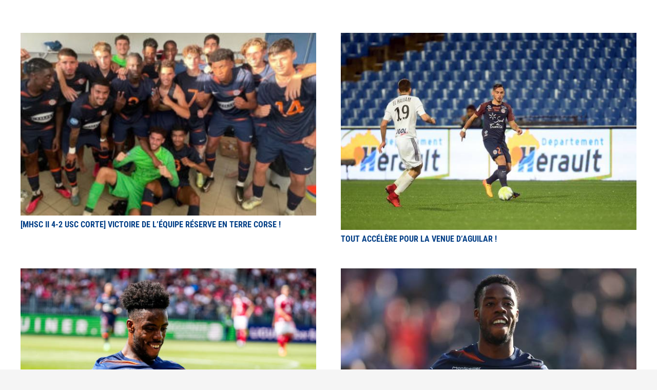

--- FILE ---
content_type: text/html; charset=UTF-8
request_url: https://espritpaillade.com/author/esteban34/
body_size: 13888
content:
<!DOCTYPE HTML>
<html lang="fr-FR">
<head>
	<meta charset="UTF-8">
	<meta name='robots' content='index, follow, max-image-preview:large, max-snippet:-1, max-video-preview:-1' />

	<!-- This site is optimized with the Yoast SEO plugin v26.8 - https://yoast.com/product/yoast-seo-wordpress/ -->
	<title>Esteban Fleury, auteur/autrice sur Esprit Paillade</title>
	<link rel="canonical" href="https://espritpaillade.com/author/esteban34/" />
	<link rel="next" href="https://espritpaillade.com/author/esteban34/page/2/" />
	<meta property="og:locale" content="fr_FR" />
	<meta property="og:type" content="profile" />
	<meta property="og:title" content="Esteban Fleury, auteur/autrice sur Esprit Paillade" />
	<meta property="og:url" content="https://espritpaillade.com/author/esteban34/" />
	<meta property="og:site_name" content="Esprit Paillade" />
	<meta property="og:image" content="https://espritpaillade.com/wp-content/uploads/2023/06/esteban34_avatar-500x500.jpg" />
	<meta name="twitter:card" content="summary_large_image" />
	<meta name="twitter:site" content="@espritpaillade" />
	<script type="application/ld+json" class="yoast-schema-graph">{"@context":"https://schema.org","@graph":[{"@type":"ProfilePage","@id":"https://espritpaillade.com/author/esteban34/","url":"https://espritpaillade.com/author/esteban34/","name":"Esteban Fleury, auteur/autrice sur Esprit Paillade","isPartOf":{"@id":"https://espritpaillade.com/#website"},"primaryImageOfPage":{"@id":"https://espritpaillade.com/author/esteban34/#primaryimage"},"image":{"@id":"https://espritpaillade.com/author/esteban34/#primaryimage"},"thumbnailUrl":"https://espritpaillade.com/wp-content/uploads/2023/08/unnamed-1-348x215-1.jpg","breadcrumb":{"@id":"https://espritpaillade.com/author/esteban34/#breadcrumb"},"inLanguage":"fr-FR","potentialAction":[{"@type":"ReadAction","target":["https://espritpaillade.com/author/esteban34/"]}]},{"@type":"ImageObject","inLanguage":"fr-FR","@id":"https://espritpaillade.com/author/esteban34/#primaryimage","url":"https://espritpaillade.com/wp-content/uploads/2023/08/unnamed-1-348x215-1.jpg","contentUrl":"https://espritpaillade.com/wp-content/uploads/2023/08/unnamed-1-348x215-1.jpg","width":348,"height":215},{"@type":"BreadcrumbList","@id":"https://espritpaillade.com/author/esteban34/#breadcrumb","itemListElement":[{"@type":"ListItem","position":1,"name":"Accueil","item":"https://espritpaillade.com/"},{"@type":"ListItem","position":2,"name":"Archives pour Esteban Fleury"}]},{"@type":"WebSite","@id":"https://espritpaillade.com/#website","url":"https://espritpaillade.com/","name":"Esprit Paillade - Résultats, mercato, toute l'actualité du MHSC","description":"Plus qu&#039;un site, une mentalité","publisher":{"@id":"https://espritpaillade.com/#organization"},"alternateName":"Esprit Paillade - Toute l'actualité du MHSC","potentialAction":[{"@type":"SearchAction","target":{"@type":"EntryPoint","urlTemplate":"https://espritpaillade.com/?s={search_term_string}"},"query-input":{"@type":"PropertyValueSpecification","valueRequired":true,"valueName":"search_term_string"}}],"inLanguage":"fr-FR"},{"@type":"Organization","@id":"https://espritpaillade.com/#organization","name":"Actus et résultats du MHSC sur Esprit Paillade","alternateName":"Actus et résultats du MHSC sur Esprit Paillade","url":"https://espritpaillade.com/","logo":{"@type":"ImageObject","inLanguage":"fr-FR","@id":"https://espritpaillade.com/#/schema/logo/image/","url":"https://espritpaillade.com/wp-content/uploads/2022/07/Logo_04_Ultra_HD.png","contentUrl":"https://espritpaillade.com/wp-content/uploads/2022/07/Logo_04_Ultra_HD.png","width":2048,"height":2048,"caption":"Actus et résultats du MHSC sur Esprit Paillade"},"image":{"@id":"https://espritpaillade.com/#/schema/logo/image/"},"sameAs":["https://www.facebook.com/EspritPailla2/","https://x.com/espritpaillade","https://www.instagram.com/espritpaillade/"]},{"@type":"Person","@id":"https://espritpaillade.com/#/schema/person/cee6045876dbfeed1542ff8c4e434d79","name":"Esteban Fleury","image":{"@type":"ImageObject","inLanguage":"fr-FR","@id":"https://espritpaillade.com/#/schema/person/image/","url":"https://secure.gravatar.com/avatar/f1920687aecb106c30b099386377e70835222ae6c8d52e5c4b14da050411df13?s=96&d=mm&r=g","contentUrl":"https://secure.gravatar.com/avatar/f1920687aecb106c30b099386377e70835222ae6c8d52e5c4b14da050411df13?s=96&d=mm&r=g","caption":"Esteban Fleury"},"mainEntityOfPage":{"@id":"https://espritpaillade.com/author/esteban34/"}}]}</script>
	<!-- / Yoast SEO plugin. -->


<link rel='dns-prefetch' href='//www.googletagmanager.com' />
<link rel='dns-prefetch' href='//fonts.googleapis.com' />
<link rel='dns-prefetch' href='//pagead2.googlesyndication.com' />
<link rel="alternate" type="application/rss+xml" title="Esprit Paillade &raquo; Flux" href="https://espritpaillade.com/feed/" />
<link rel="alternate" type="application/rss+xml" title="Esprit Paillade &raquo; Flux des commentaires" href="https://espritpaillade.com/comments/feed/" />
<link rel="alternate" type="application/rss+xml" title="Esprit Paillade &raquo; Flux des articles écrits par Esteban Fleury" href="https://espritpaillade.com/author/esteban34/feed/" />
<meta name="viewport" content="width=device-width, initial-scale=1">
<meta name="SKYPE_TOOLBAR" content="SKYPE_TOOLBAR_PARSER_COMPATIBLE">
<meta name="theme-color" content="#f5f5f5">
<meta property="og:title" content="Esteban Fleury, auteur/autrice sur Esprit Paillade">
<meta property="og:url" content="https://espritpaillade.com/author/esteban34/">
<meta property="og:locale" content="fr_FR">
<meta property="og:site_name" content="Esprit Paillade">
<meta property="og:type" content="website">
<meta property="og:image" content="https://espritpaillade.com/wp-content/uploads/2023/08/unnamed-1-348x215-1.jpg" itemprop="image">
		<!-- This site uses the Google Analytics by MonsterInsights plugin v8.24.0 - Using Analytics tracking - https://www.monsterinsights.com/ -->
							<script src="//www.googletagmanager.com/gtag/js?id=G-MEZHG0YSJX"  data-cfasync="false" data-wpfc-render="false" async></script>
			<script data-cfasync="false" data-wpfc-render="false">
				var mi_version = '8.24.0';
				var mi_track_user = true;
				var mi_no_track_reason = '';
								var MonsterInsightsDefaultLocations = {"page_location":"https:\/\/espritpaillade.com\/author\/esteban34\/"};
				if ( typeof MonsterInsightsPrivacyGuardFilter === 'function' ) {
					var MonsterInsightsLocations = (typeof MonsterInsightsExcludeQuery === 'object') ? MonsterInsightsPrivacyGuardFilter( MonsterInsightsExcludeQuery ) : MonsterInsightsPrivacyGuardFilter( MonsterInsightsDefaultLocations );
				} else {
					var MonsterInsightsLocations = (typeof MonsterInsightsExcludeQuery === 'object') ? MonsterInsightsExcludeQuery : MonsterInsightsDefaultLocations;
				}

								var disableStrs = [
										'ga-disable-G-MEZHG0YSJX',
									];

				/* Function to detect opted out users */
				function __gtagTrackerIsOptedOut() {
					for (var index = 0; index < disableStrs.length; index++) {
						if (document.cookie.indexOf(disableStrs[index] + '=true') > -1) {
							return true;
						}
					}

					return false;
				}

				/* Disable tracking if the opt-out cookie exists. */
				if (__gtagTrackerIsOptedOut()) {
					for (var index = 0; index < disableStrs.length; index++) {
						window[disableStrs[index]] = true;
					}
				}

				/* Opt-out function */
				function __gtagTrackerOptout() {
					for (var index = 0; index < disableStrs.length; index++) {
						document.cookie = disableStrs[index] + '=true; expires=Thu, 31 Dec 2099 23:59:59 UTC; path=/';
						window[disableStrs[index]] = true;
					}
				}

				if ('undefined' === typeof gaOptout) {
					function gaOptout() {
						__gtagTrackerOptout();
					}
				}
								window.dataLayer = window.dataLayer || [];

				window.MonsterInsightsDualTracker = {
					helpers: {},
					trackers: {},
				};
				if (mi_track_user) {
					function __gtagDataLayer() {
						dataLayer.push(arguments);
					}

					function __gtagTracker(type, name, parameters) {
						if (!parameters) {
							parameters = {};
						}

						if (parameters.send_to) {
							__gtagDataLayer.apply(null, arguments);
							return;
						}

						if (type === 'event') {
														parameters.send_to = monsterinsights_frontend.v4_id;
							var hookName = name;
							if (typeof parameters['event_category'] !== 'undefined') {
								hookName = parameters['event_category'] + ':' + name;
							}

							if (typeof MonsterInsightsDualTracker.trackers[hookName] !== 'undefined') {
								MonsterInsightsDualTracker.trackers[hookName](parameters);
							} else {
								__gtagDataLayer('event', name, parameters);
							}
							
						} else {
							__gtagDataLayer.apply(null, arguments);
						}
					}

					__gtagTracker('js', new Date());
					__gtagTracker('set', {
						'developer_id.dZGIzZG': true,
											});
					if ( MonsterInsightsLocations.page_location ) {
						__gtagTracker('set', MonsterInsightsLocations);
					}
										__gtagTracker('config', 'G-MEZHG0YSJX', {"forceSSL":"true","link_attribution":"true"} );
															window.gtag = __gtagTracker;										(function () {
						/* https://developers.google.com/analytics/devguides/collection/analyticsjs/ */
						/* ga and __gaTracker compatibility shim. */
						var noopfn = function () {
							return null;
						};
						var newtracker = function () {
							return new Tracker();
						};
						var Tracker = function () {
							return null;
						};
						var p = Tracker.prototype;
						p.get = noopfn;
						p.set = noopfn;
						p.send = function () {
							var args = Array.prototype.slice.call(arguments);
							args.unshift('send');
							__gaTracker.apply(null, args);
						};
						var __gaTracker = function () {
							var len = arguments.length;
							if (len === 0) {
								return;
							}
							var f = arguments[len - 1];
							if (typeof f !== 'object' || f === null || typeof f.hitCallback !== 'function') {
								if ('send' === arguments[0]) {
									var hitConverted, hitObject = false, action;
									if ('event' === arguments[1]) {
										if ('undefined' !== typeof arguments[3]) {
											hitObject = {
												'eventAction': arguments[3],
												'eventCategory': arguments[2],
												'eventLabel': arguments[4],
												'value': arguments[5] ? arguments[5] : 1,
											}
										}
									}
									if ('pageview' === arguments[1]) {
										if ('undefined' !== typeof arguments[2]) {
											hitObject = {
												'eventAction': 'page_view',
												'page_path': arguments[2],
											}
										}
									}
									if (typeof arguments[2] === 'object') {
										hitObject = arguments[2];
									}
									if (typeof arguments[5] === 'object') {
										Object.assign(hitObject, arguments[5]);
									}
									if ('undefined' !== typeof arguments[1].hitType) {
										hitObject = arguments[1];
										if ('pageview' === hitObject.hitType) {
											hitObject.eventAction = 'page_view';
										}
									}
									if (hitObject) {
										action = 'timing' === arguments[1].hitType ? 'timing_complete' : hitObject.eventAction;
										hitConverted = mapArgs(hitObject);
										__gtagTracker('event', action, hitConverted);
									}
								}
								return;
							}

							function mapArgs(args) {
								var arg, hit = {};
								var gaMap = {
									'eventCategory': 'event_category',
									'eventAction': 'event_action',
									'eventLabel': 'event_label',
									'eventValue': 'event_value',
									'nonInteraction': 'non_interaction',
									'timingCategory': 'event_category',
									'timingVar': 'name',
									'timingValue': 'value',
									'timingLabel': 'event_label',
									'page': 'page_path',
									'location': 'page_location',
									'title': 'page_title',
									'referrer' : 'page_referrer',
								};
								for (arg in args) {
																		if (!(!args.hasOwnProperty(arg) || !gaMap.hasOwnProperty(arg))) {
										hit[gaMap[arg]] = args[arg];
									} else {
										hit[arg] = args[arg];
									}
								}
								return hit;
							}

							try {
								f.hitCallback();
							} catch (ex) {
							}
						};
						__gaTracker.create = newtracker;
						__gaTracker.getByName = newtracker;
						__gaTracker.getAll = function () {
							return [];
						};
						__gaTracker.remove = noopfn;
						__gaTracker.loaded = true;
						window['__gaTracker'] = __gaTracker;
					})();
									} else {
										console.log("");
					(function () {
						function __gtagTracker() {
							return null;
						}

						window['__gtagTracker'] = __gtagTracker;
						window['gtag'] = __gtagTracker;
					})();
									}
			</script>
				<!-- / Google Analytics by MonsterInsights -->
		<style id='wp-img-auto-sizes-contain-inline-css'>
img:is([sizes=auto i],[sizes^="auto," i]){contain-intrinsic-size:3000px 1500px}
/*# sourceURL=wp-img-auto-sizes-contain-inline-css */
</style>
<style id='wp-emoji-styles-inline-css'>

	img.wp-smiley, img.emoji {
		display: inline !important;
		border: none !important;
		box-shadow: none !important;
		height: 1em !important;
		width: 1em !important;
		margin: 0 0.07em !important;
		vertical-align: -0.1em !important;
		background: none !important;
		padding: 0 !important;
	}
/*# sourceURL=wp-emoji-styles-inline-css */
</style>
<link rel='stylesheet' id='contact-form-7-css' href='https://espritpaillade.com/wp-content/plugins/contact-form-7/includes/css/styles.css?ver=6.1.4' media='all' />
<link rel='stylesheet' id='embedpress-style-css' href='https://espritpaillade.com/wp-content/plugins/embedpress/assets/css/embedpress.css?ver=6.9' media='all' />
<link rel='stylesheet' id='dashicons-css' href='https://espritpaillade.com/wp-includes/css/dashicons.min.css?ver=6.9' media='all' />
<link rel='stylesheet' id='sportspress-general-css' href='//espritpaillade.com/wp-content/plugins/sportspress/assets/css/sportspress.css?ver=2.7.26' media='all' />
<link rel='stylesheet' id='sportspress-icons-css' href='//espritpaillade.com/wp-content/plugins/sportspress/assets/css/icons.css?ver=2.7.26' media='all' />
<link rel='stylesheet' id='sportspress-roboto-css' href='//fonts.googleapis.com/css?family=Roboto%3A400%2C500&#038;subset=cyrillic%2Ccyrillic-ext%2Cgreek%2Cgreek-ext%2Clatin-ext%2Cvietnamese&#038;ver=2.7' media='all' />
<link rel='stylesheet' id='sportspress-style-css' href='//espritpaillade.com/wp-content/plugins/sportspress/assets/css/sportspress-style.css?ver=2.7' media='all' />
<link rel='stylesheet' id='sportspress-style-ltr-css' href='//espritpaillade.com/wp-content/plugins/sportspress/assets/css/sportspress-style-ltr.css?ver=2.7' media='all' />
<link rel='stylesheet' id='yop-public-css' href='https://espritpaillade.com/wp-content/plugins/yop-poll/public/assets/css/yop-poll-public-6.5.39.css?ver=6.9' media='all' />
<link rel='stylesheet' id='main-css-css' href='https://espritpaillade.com/wp-content/themes/cdev_ep_child_theme/assets/css/main.css?ver=6.9' media='all' />
<link rel='stylesheet' id='sportspress-override-css' href='https://espritpaillade.com/wp-content/themes/cdev_ep_child_theme/assets/css/sportspress-override.css?ver=6.9' media='all' />
<link rel='stylesheet' id='us-theme-css' href='https://espritpaillade.com/wp-content/uploads/us-assets/espritpaillade.com.css?ver=360ca64d' media='all' />
<link rel='stylesheet' id='theme-style-css' href='https://espritpaillade.com/wp-content/themes/cdev_ep_child_theme/style.css?ver=8.31.2' media='all' />
<style type="text/css"></style><script src="https://espritpaillade.com/wp-content/plugins/google-analytics-for-wordpress/assets/js/frontend-gtag.js?ver=8.24.0" id="monsterinsights-frontend-script-js"></script>
<script data-cfasync="false" data-wpfc-render="false" id='monsterinsights-frontend-script-js-extra'>var monsterinsights_frontend = {"js_events_tracking":"true","download_extensions":"doc,pdf,ppt,zip,xls,docx,pptx,xlsx","inbound_paths":"[{\"path\":\"\\\/go\\\/\",\"label\":\"affiliate\"},{\"path\":\"\\\/recommend\\\/\",\"label\":\"affiliate\"}]","home_url":"https:\/\/espritpaillade.com","hash_tracking":"false","v4_id":"G-MEZHG0YSJX"};</script>
<script src="https://espritpaillade.com/wp-includes/js/jquery/jquery.min.js?ver=3.7.1" id="jquery-core-js"></script>
<script id="yop-public-js-extra">
var objectL10n = {"yopPollParams":{"urlParams":{"ajax":"https://espritpaillade.com/wp-admin/admin-ajax.php","wpLogin":"https://espritpaillade.com/esprit_login/?redirect_to=https%3A%2F%2Fespritpaillade.com%2Fwp-admin%2Fadmin-ajax.php%3Faction%3Dyop_poll_record_wordpress_vote"},"apiParams":{"reCaptcha":{"siteKey":""},"reCaptchaV2Invisible":{"siteKey":""},"reCaptchaV3":{"siteKey":""},"hCaptcha":{"siteKey":""},"cloudflareTurnstile":{"siteKey":""}},"captchaParams":{"imgPath":"https://espritpaillade.com/wp-content/plugins/yop-poll/public/assets/img/","url":"https://espritpaillade.com/wp-content/plugins/yop-poll/app.php","accessibilityAlt":"Sound icon","accessibilityTitle":"Accessibility option: listen to a question and answer it!","accessibilityDescription":"Type below the \u003Cstrong\u003Eanswer\u003C/strong\u003E to what you hear. Numbers or words:","explanation":"Click or touch the \u003Cstrong\u003EANSWER\u003C/strong\u003E","refreshAlt":"Refresh/reload icon","refreshTitle":"Refresh/reload: get new images and accessibility option!"},"voteParams":{"invalidPoll":"Invalid Poll","noAnswersSelected":"Veuillez choisir une r\u00e9ponse","minAnswersRequired":"At least {min_answers_allowed} answer(s) required","maxAnswersRequired":"A max of {max_answers_allowed} answer(s) accepted","noAnswerForOther":"No other answer entered","noValueForCustomField":"{custom_field_name} is required","tooManyCharsForCustomField":"Text for {custom_field_name} is too long","consentNotChecked":"You must agree to our terms and conditions","noCaptchaSelected":"Captcha is required","thankYou":"Merci pour votre vote"},"resultsParams":{"singleVote":"vote","multipleVotes":"votes","singleAnswer":"answer","multipleAnswers":"answers"}}};
//# sourceURL=yop-public-js-extra
</script>
<script src="https://espritpaillade.com/wp-content/plugins/yop-poll/public/assets/js/yop-poll-public-6.5.39.min.js?ver=6.9" id="yop-public-js"></script>

<!-- Extrait de code de la balise Google (gtag.js) ajouté par Site Kit -->
<!-- Extrait Google Analytics ajouté par Site Kit -->
<script src="https://www.googletagmanager.com/gtag/js?id=GT-TX5XMD" id="google_gtagjs-js" async></script>
<script id="google_gtagjs-js-after">
window.dataLayer = window.dataLayer || [];function gtag(){dataLayer.push(arguments);}
gtag("set","linker",{"domains":["espritpaillade.com"]});
gtag("js", new Date());
gtag("set", "developer_id.dZTNiMT", true);
gtag("config", "GT-TX5XMD");
//# sourceURL=google_gtagjs-js-after
</script>
<link rel="https://api.w.org/" href="https://espritpaillade.com/wp-json/" /><link rel="alternate" title="JSON" type="application/json" href="https://espritpaillade.com/wp-json/wp/v2/users/213" /><link rel="EditURI" type="application/rsd+xml" title="RSD" href="https://espritpaillade.com/xmlrpc.php?rsd" />
<meta name="generator" content="WordPress 6.9" />
<meta name="generator" content="SportsPress 2.7.26" />
<meta name="generator" content="Site Kit by Google 1.171.0" /><!-- HFCM by 99 Robots - Snippet # 1: code ad sense -->
<script async src="https://pagead2.googlesyndication.com/pagead/js/adsbygoogle.js?client=ca-pub-8055542771559363"
     crossorigin="anonymous"></script>
<!-- /end HFCM by 99 Robots -->
		<script>
			if ( ! /Android|webOS|iPhone|iPad|iPod|BlackBerry|IEMobile|Opera Mini/i.test( navigator.userAgent ) ) {
				var root = document.getElementsByTagName( 'html' )[ 0 ]
				root.className += " no-touch";
			}
		</script>
		
<!-- Balises Meta Google AdSense ajoutées par Site Kit -->
<meta name="google-adsense-platform-account" content="ca-host-pub-2644536267352236">
<meta name="google-adsense-platform-domain" content="sitekit.withgoogle.com">
<!-- Fin des balises Meta End Google AdSense ajoutées par Site Kit -->
<meta name="generator" content="Powered by WPBakery Page Builder - drag and drop page builder for WordPress."/>

<!-- Extrait Google AdSense ajouté par Site Kit -->
<script async src="https://pagead2.googlesyndication.com/pagead/js/adsbygoogle.js?client=ca-pub-8055542771559363&amp;host=ca-host-pub-2644536267352236" crossorigin="anonymous"></script>

<!-- End Google AdSense snippet added by Site Kit -->
<link rel="icon" href="https://espritpaillade.com/wp-content/uploads/2022/04/logo-small-32x32.png" sizes="32x32" />
<link rel="icon" href="https://espritpaillade.com/wp-content/uploads/2022/04/logo-small.png" sizes="192x192" />
<link rel="apple-touch-icon" href="https://espritpaillade.com/wp-content/uploads/2022/04/logo-small.png" />
<meta name="msapplication-TileImage" content="https://espritpaillade.com/wp-content/uploads/2022/04/logo-small.png" />
		<style id="wp-custom-css">
			footer .w-menu .menu-item:last-child {
	display: list-item;
}

.pld-like-dislike-wrap {
	margin-bottom: 0;
}

h2 {
	color: #003E86;
}		</style>
		<noscript><style> .wpb_animate_when_almost_visible { opacity: 1; }</style></noscript>		<style id="us-icon-fonts">@font-face{font-display:block;font-style:normal;font-family:"fontawesome";font-weight:900;src:url("https://espritpaillade.com/wp-content/themes/Impreza/fonts/fa-solid-900.woff2?ver=8.31.2") format("woff2"),url("https://espritpaillade.com/wp-content/themes/Impreza/fonts/fa-solid-900.woff?ver=8.31.2") format("woff")}.fas{font-family:"fontawesome";font-weight:900}@font-face{font-display:block;font-style:normal;font-family:"fontawesome";font-weight:400;src:url("https://espritpaillade.com/wp-content/themes/Impreza/fonts/fa-regular-400.woff2?ver=8.31.2") format("woff2"),url("https://espritpaillade.com/wp-content/themes/Impreza/fonts/fa-regular-400.woff?ver=8.31.2") format("woff")}.far{font-family:"fontawesome";font-weight:400}@font-face{font-display:block;font-style:normal;font-family:"fontawesome";font-weight:300;src:url("https://espritpaillade.com/wp-content/themes/Impreza/fonts/fa-light-300.woff2?ver=8.31.2") format("woff2"),url("https://espritpaillade.com/wp-content/themes/Impreza/fonts/fa-light-300.woff?ver=8.31.2") format("woff")}.fal{font-family:"fontawesome";font-weight:300}@font-face{font-display:block;font-style:normal;font-family:"Font Awesome 5 Duotone";font-weight:900;src:url("https://espritpaillade.com/wp-content/themes/Impreza/fonts/fa-duotone-900.woff2?ver=8.31.2") format("woff2"),url("https://espritpaillade.com/wp-content/themes/Impreza/fonts/fa-duotone-900.woff?ver=8.31.2") format("woff")}.fad{font-family:"Font Awesome 5 Duotone";font-weight:900}.fad{position:relative}.fad:before{position:absolute}.fad:after{opacity:0.4}@font-face{font-display:block;font-style:normal;font-family:"Font Awesome 5 Brands";font-weight:400;src:url("https://espritpaillade.com/wp-content/themes/Impreza/fonts/fa-brands-400.woff2?ver=8.31.2") format("woff2"),url("https://espritpaillade.com/wp-content/themes/Impreza/fonts/fa-brands-400.woff?ver=8.31.2") format("woff")}.fab{font-family:"Font Awesome 5 Brands";font-weight:400}@font-face{font-display:block;font-style:normal;font-family:"Material Icons";font-weight:400;src:url("https://espritpaillade.com/wp-content/themes/Impreza/fonts/material-icons.woff2?ver=8.31.2") format("woff2"),url("https://espritpaillade.com/wp-content/themes/Impreza/fonts/material-icons.woff?ver=8.31.2") format("woff")}.material-icons{font-family:"Material Icons";font-weight:400}</style>
		<style id='global-styles-inline-css'>
:root{--wp--preset--aspect-ratio--square: 1;--wp--preset--aspect-ratio--4-3: 4/3;--wp--preset--aspect-ratio--3-4: 3/4;--wp--preset--aspect-ratio--3-2: 3/2;--wp--preset--aspect-ratio--2-3: 2/3;--wp--preset--aspect-ratio--16-9: 16/9;--wp--preset--aspect-ratio--9-16: 9/16;--wp--preset--color--black: #000000;--wp--preset--color--cyan-bluish-gray: #abb8c3;--wp--preset--color--white: #ffffff;--wp--preset--color--pale-pink: #f78da7;--wp--preset--color--vivid-red: #cf2e2e;--wp--preset--color--luminous-vivid-orange: #ff6900;--wp--preset--color--luminous-vivid-amber: #fcb900;--wp--preset--color--light-green-cyan: #7bdcb5;--wp--preset--color--vivid-green-cyan: #00d084;--wp--preset--color--pale-cyan-blue: #8ed1fc;--wp--preset--color--vivid-cyan-blue: #0693e3;--wp--preset--color--vivid-purple: #9b51e0;--wp--preset--gradient--vivid-cyan-blue-to-vivid-purple: linear-gradient(135deg,rgb(6,147,227) 0%,rgb(155,81,224) 100%);--wp--preset--gradient--light-green-cyan-to-vivid-green-cyan: linear-gradient(135deg,rgb(122,220,180) 0%,rgb(0,208,130) 100%);--wp--preset--gradient--luminous-vivid-amber-to-luminous-vivid-orange: linear-gradient(135deg,rgb(252,185,0) 0%,rgb(255,105,0) 100%);--wp--preset--gradient--luminous-vivid-orange-to-vivid-red: linear-gradient(135deg,rgb(255,105,0) 0%,rgb(207,46,46) 100%);--wp--preset--gradient--very-light-gray-to-cyan-bluish-gray: linear-gradient(135deg,rgb(238,238,238) 0%,rgb(169,184,195) 100%);--wp--preset--gradient--cool-to-warm-spectrum: linear-gradient(135deg,rgb(74,234,220) 0%,rgb(151,120,209) 20%,rgb(207,42,186) 40%,rgb(238,44,130) 60%,rgb(251,105,98) 80%,rgb(254,248,76) 100%);--wp--preset--gradient--blush-light-purple: linear-gradient(135deg,rgb(255,206,236) 0%,rgb(152,150,240) 100%);--wp--preset--gradient--blush-bordeaux: linear-gradient(135deg,rgb(254,205,165) 0%,rgb(254,45,45) 50%,rgb(107,0,62) 100%);--wp--preset--gradient--luminous-dusk: linear-gradient(135deg,rgb(255,203,112) 0%,rgb(199,81,192) 50%,rgb(65,88,208) 100%);--wp--preset--gradient--pale-ocean: linear-gradient(135deg,rgb(255,245,203) 0%,rgb(182,227,212) 50%,rgb(51,167,181) 100%);--wp--preset--gradient--electric-grass: linear-gradient(135deg,rgb(202,248,128) 0%,rgb(113,206,126) 100%);--wp--preset--gradient--midnight: linear-gradient(135deg,rgb(2,3,129) 0%,rgb(40,116,252) 100%);--wp--preset--font-size--small: 13px;--wp--preset--font-size--medium: 20px;--wp--preset--font-size--large: 36px;--wp--preset--font-size--x-large: 42px;--wp--preset--spacing--20: 0.44rem;--wp--preset--spacing--30: 0.67rem;--wp--preset--spacing--40: 1rem;--wp--preset--spacing--50: 1.5rem;--wp--preset--spacing--60: 2.25rem;--wp--preset--spacing--70: 3.38rem;--wp--preset--spacing--80: 5.06rem;--wp--preset--shadow--natural: 6px 6px 9px rgba(0, 0, 0, 0.2);--wp--preset--shadow--deep: 12px 12px 50px rgba(0, 0, 0, 0.4);--wp--preset--shadow--sharp: 6px 6px 0px rgba(0, 0, 0, 0.2);--wp--preset--shadow--outlined: 6px 6px 0px -3px rgb(255, 255, 255), 6px 6px rgb(0, 0, 0);--wp--preset--shadow--crisp: 6px 6px 0px rgb(0, 0, 0);}:where(.is-layout-flex){gap: 0.5em;}:where(.is-layout-grid){gap: 0.5em;}body .is-layout-flex{display: flex;}.is-layout-flex{flex-wrap: wrap;align-items: center;}.is-layout-flex > :is(*, div){margin: 0;}body .is-layout-grid{display: grid;}.is-layout-grid > :is(*, div){margin: 0;}:where(.wp-block-columns.is-layout-flex){gap: 2em;}:where(.wp-block-columns.is-layout-grid){gap: 2em;}:where(.wp-block-post-template.is-layout-flex){gap: 1.25em;}:where(.wp-block-post-template.is-layout-grid){gap: 1.25em;}.has-black-color{color: var(--wp--preset--color--black) !important;}.has-cyan-bluish-gray-color{color: var(--wp--preset--color--cyan-bluish-gray) !important;}.has-white-color{color: var(--wp--preset--color--white) !important;}.has-pale-pink-color{color: var(--wp--preset--color--pale-pink) !important;}.has-vivid-red-color{color: var(--wp--preset--color--vivid-red) !important;}.has-luminous-vivid-orange-color{color: var(--wp--preset--color--luminous-vivid-orange) !important;}.has-luminous-vivid-amber-color{color: var(--wp--preset--color--luminous-vivid-amber) !important;}.has-light-green-cyan-color{color: var(--wp--preset--color--light-green-cyan) !important;}.has-vivid-green-cyan-color{color: var(--wp--preset--color--vivid-green-cyan) !important;}.has-pale-cyan-blue-color{color: var(--wp--preset--color--pale-cyan-blue) !important;}.has-vivid-cyan-blue-color{color: var(--wp--preset--color--vivid-cyan-blue) !important;}.has-vivid-purple-color{color: var(--wp--preset--color--vivid-purple) !important;}.has-black-background-color{background-color: var(--wp--preset--color--black) !important;}.has-cyan-bluish-gray-background-color{background-color: var(--wp--preset--color--cyan-bluish-gray) !important;}.has-white-background-color{background-color: var(--wp--preset--color--white) !important;}.has-pale-pink-background-color{background-color: var(--wp--preset--color--pale-pink) !important;}.has-vivid-red-background-color{background-color: var(--wp--preset--color--vivid-red) !important;}.has-luminous-vivid-orange-background-color{background-color: var(--wp--preset--color--luminous-vivid-orange) !important;}.has-luminous-vivid-amber-background-color{background-color: var(--wp--preset--color--luminous-vivid-amber) !important;}.has-light-green-cyan-background-color{background-color: var(--wp--preset--color--light-green-cyan) !important;}.has-vivid-green-cyan-background-color{background-color: var(--wp--preset--color--vivid-green-cyan) !important;}.has-pale-cyan-blue-background-color{background-color: var(--wp--preset--color--pale-cyan-blue) !important;}.has-vivid-cyan-blue-background-color{background-color: var(--wp--preset--color--vivid-cyan-blue) !important;}.has-vivid-purple-background-color{background-color: var(--wp--preset--color--vivid-purple) !important;}.has-black-border-color{border-color: var(--wp--preset--color--black) !important;}.has-cyan-bluish-gray-border-color{border-color: var(--wp--preset--color--cyan-bluish-gray) !important;}.has-white-border-color{border-color: var(--wp--preset--color--white) !important;}.has-pale-pink-border-color{border-color: var(--wp--preset--color--pale-pink) !important;}.has-vivid-red-border-color{border-color: var(--wp--preset--color--vivid-red) !important;}.has-luminous-vivid-orange-border-color{border-color: var(--wp--preset--color--luminous-vivid-orange) !important;}.has-luminous-vivid-amber-border-color{border-color: var(--wp--preset--color--luminous-vivid-amber) !important;}.has-light-green-cyan-border-color{border-color: var(--wp--preset--color--light-green-cyan) !important;}.has-vivid-green-cyan-border-color{border-color: var(--wp--preset--color--vivid-green-cyan) !important;}.has-pale-cyan-blue-border-color{border-color: var(--wp--preset--color--pale-cyan-blue) !important;}.has-vivid-cyan-blue-border-color{border-color: var(--wp--preset--color--vivid-cyan-blue) !important;}.has-vivid-purple-border-color{border-color: var(--wp--preset--color--vivid-purple) !important;}.has-vivid-cyan-blue-to-vivid-purple-gradient-background{background: var(--wp--preset--gradient--vivid-cyan-blue-to-vivid-purple) !important;}.has-light-green-cyan-to-vivid-green-cyan-gradient-background{background: var(--wp--preset--gradient--light-green-cyan-to-vivid-green-cyan) !important;}.has-luminous-vivid-amber-to-luminous-vivid-orange-gradient-background{background: var(--wp--preset--gradient--luminous-vivid-amber-to-luminous-vivid-orange) !important;}.has-luminous-vivid-orange-to-vivid-red-gradient-background{background: var(--wp--preset--gradient--luminous-vivid-orange-to-vivid-red) !important;}.has-very-light-gray-to-cyan-bluish-gray-gradient-background{background: var(--wp--preset--gradient--very-light-gray-to-cyan-bluish-gray) !important;}.has-cool-to-warm-spectrum-gradient-background{background: var(--wp--preset--gradient--cool-to-warm-spectrum) !important;}.has-blush-light-purple-gradient-background{background: var(--wp--preset--gradient--blush-light-purple) !important;}.has-blush-bordeaux-gradient-background{background: var(--wp--preset--gradient--blush-bordeaux) !important;}.has-luminous-dusk-gradient-background{background: var(--wp--preset--gradient--luminous-dusk) !important;}.has-pale-ocean-gradient-background{background: var(--wp--preset--gradient--pale-ocean) !important;}.has-electric-grass-gradient-background{background: var(--wp--preset--gradient--electric-grass) !important;}.has-midnight-gradient-background{background: var(--wp--preset--gradient--midnight) !important;}.has-small-font-size{font-size: var(--wp--preset--font-size--small) !important;}.has-medium-font-size{font-size: var(--wp--preset--font-size--medium) !important;}.has-large-font-size{font-size: var(--wp--preset--font-size--large) !important;}.has-x-large-font-size{font-size: var(--wp--preset--font-size--x-large) !important;}
/*# sourceURL=global-styles-inline-css */
</style>
</head>
<body class="archive author author-esteban34 author-213 wp-custom-logo wp-theme-Impreza wp-child-theme-cdev_ep_child_theme l-body Impreza_8.31.2 us-core_8.16.2 header_none rounded_none headerinpos_top state_default wpb-js-composer js-comp-ver-6.13.0 vc_responsive" itemscope itemtype="https://schema.org/WebPage">
		<div class="l-preloader">
			<div class="l-preloader-spinner">
				<div class="g-preloader type_2">
					<div></div>
				</div>
			</div>
		</div>
		
<div class="l-canvas type_wide">
	<main id="page-content" class="l-main" itemprop="mainContentOfPage">
		<section class="l-section height_medium">
		<div class="l-section-h i-cf">

			<div class="w-grid type_grid layout_blog_1 cols_2 with_pagination" id="us_grid_0" style="--gap:1.5rem;" data-filterable="true"><style>@media (max-width:600px){#us_grid_0 .w-grid-list{margin:0}#us_grid_0 .w-grid-item{width:100%;padding:0;margin-bottom:var(--gap,0px)}}.layout_blog_1 .w-grid-item-h{}.layout_blog_1 .usg_post_image_1{margin-bottom:0.5rem!important}.layout_blog_1 .usg_post_title_1{font-size:1rem!important}</style><div class="w-grid-list">	<article class="w-grid-item post-26486 post type-post status-publish format-standard has-post-thumbnail hentry category-reserve tag-corte tag-national-3 tag-reserve" data-id="26486">
		<div class="w-grid-item-h">
						<div class="w-post-elm post_image usg_post_image_1 stretched"><a href="https://espritpaillade.com/2023/08/27/usc-corte-2-4-mhsc-ii-victoire-de-lequipe-reserve-en-terre-corse/" aria-label="[MHSC II 4-2 USC Corte] Victoire de l&#8217;équipe réserve en terre Corse !"><img width="348" height="215" src="https://espritpaillade.com/wp-content/uploads/2023/08/unnamed-1-348x215-1.jpg" class="attachment-large size-large wp-post-image" alt="" decoding="async" fetchpriority="high" srcset="https://espritpaillade.com/wp-content/uploads/2023/08/unnamed-1-348x215-1.jpg 348w, https://espritpaillade.com/wp-content/uploads/2023/08/unnamed-1-348x215-1-300x185.jpg 300w, https://espritpaillade.com/wp-content/uploads/2023/08/unnamed-1-348x215-1-128x79.jpg 128w, https://espritpaillade.com/wp-content/uploads/2023/08/unnamed-1-348x215-1-32x20.jpg 32w" sizes="(max-width: 348px) 100vw, 348px" /></a></div><h2 class="w-post-elm post_title usg_post_title_1 entry-title color_link_inherit"><a href="https://espritpaillade.com/2023/08/27/usc-corte-2-4-mhsc-ii-victoire-de-lequipe-reserve-en-terre-corse/">[MHSC II 4-2 USC Corte] Victoire de l&#8217;équipe réserve en terre Corse !</a></h2>		</div>
	</article>
	<article class="w-grid-item post-26123 post type-post status-publish format-standard has-post-thumbnail hentry category-mercato tag-aguilar tag-mercato tag-mhsc tag-monaco" data-id="26123">
		<div class="w-grid-item-h">
						<div class="w-post-elm post_image usg_post_image_1 stretched"><a href="https://espritpaillade.com/2023/08/16/tout-accelere-pour-la-venue-daguilar/" aria-label="Tout accélère pour la venue d&#8217;Aguilar !"><img width="612" height="408" src="https://espritpaillade.com/wp-content/uploads/2023/08/gettyimages-870452800-612x612-1.jpg" class="attachment-large size-large wp-post-image" alt="" decoding="async" srcset="https://espritpaillade.com/wp-content/uploads/2023/08/gettyimages-870452800-612x612-1.jpg 612w, https://espritpaillade.com/wp-content/uploads/2023/08/gettyimages-870452800-612x612-1-300x200.jpg 300w, https://espritpaillade.com/wp-content/uploads/2023/08/gettyimages-870452800-612x612-1-128x85.jpg 128w, https://espritpaillade.com/wp-content/uploads/2023/08/gettyimages-870452800-612x612-1-32x21.jpg 32w" sizes="(max-width: 612px) 100vw, 612px" /></a></div><h2 class="w-post-elm post_title usg_post_title_1 entry-title color_link_inherit"><a href="https://espritpaillade.com/2023/08/16/tout-accelere-pour-la-venue-daguilar/">Tout accélère pour la venue d&#8217;Aguilar !</a></h2>		</div>
	</article>
	<article class="w-grid-item post-25593 post type-post status-publish format-standard has-post-thumbnail hentry category-mercato tag-chelsea tag-mercato tag-wahi" data-id="25593">
		<div class="w-grid-item-h">
						<div class="w-post-elm post_image usg_post_image_1 stretched"><a href="https://espritpaillade.com/2023/07/25/elye-wahi-a-chelsea-ca-chauffe/" aria-label="Elye Wahi à Chelsea, ça chauffe !"><img width="612" height="408" src="https://espritpaillade.com/wp-content/uploads/2023/07/gettyimages-1242777898-612x612-1.jpg" class="attachment-large size-large wp-post-image" alt="" decoding="async" srcset="https://espritpaillade.com/wp-content/uploads/2023/07/gettyimages-1242777898-612x612-1.jpg 612w, https://espritpaillade.com/wp-content/uploads/2023/07/gettyimages-1242777898-612x612-1-300x200.jpg 300w, https://espritpaillade.com/wp-content/uploads/2023/07/gettyimages-1242777898-612x612-1-128x85.jpg 128w, https://espritpaillade.com/wp-content/uploads/2023/07/gettyimages-1242777898-612x612-1-32x21.jpg 32w" sizes="(max-width: 612px) 100vw, 612px" /></a></div><h2 class="w-post-elm post_title usg_post_title_1 entry-title color_link_inherit"><a href="https://espritpaillade.com/2023/07/25/elye-wahi-a-chelsea-ca-chauffe/">Elye Wahi à Chelsea, ça chauffe !</a></h2>		</div>
	</article>
	<article class="w-grid-item post-25525 post type-post status-publish format-standard has-post-thumbnail hentry category-mercato tag-atletico tag-mercato tag-wahi" data-id="25525">
		<div class="w-grid-item-h">
						<div class="w-post-elm post_image usg_post_image_1 stretched"><a href="https://espritpaillade.com/2023/07/21/latletico-madrid-entre-dans-la-danse-pour-wahi/" aria-label="L&#8217;Atletico Madrid entre dans la danse pour Wahi !"><img width="612" height="407" src="https://espritpaillade.com/wp-content/uploads/2023/07/gettyimages-1247098268-612x612-1.jpg" class="attachment-large size-large wp-post-image" alt="" decoding="async" loading="lazy" srcset="https://espritpaillade.com/wp-content/uploads/2023/07/gettyimages-1247098268-612x612-1.jpg 612w, https://espritpaillade.com/wp-content/uploads/2023/07/gettyimages-1247098268-612x612-1-300x200.jpg 300w, https://espritpaillade.com/wp-content/uploads/2023/07/gettyimages-1247098268-612x612-1-128x85.jpg 128w, https://espritpaillade.com/wp-content/uploads/2023/07/gettyimages-1247098268-612x612-1-32x21.jpg 32w" sizes="auto, (max-width: 612px) 100vw, 612px" /></a></div><h2 class="w-post-elm post_title usg_post_title_1 entry-title color_link_inherit"><a href="https://espritpaillade.com/2023/07/21/latletico-madrid-entre-dans-la-danse-pour-wahi/">L&#8217;Atletico Madrid entre dans la danse pour Wahi !</a></h2>		</div>
	</article>
	<article class="w-grid-item post-25522 post type-post status-publish format-standard has-post-thumbnail hentry category-mercato tag-mercato tag-wahi tag-west-ham" data-id="25522">
		<div class="w-grid-item-h">
						<div class="w-post-elm post_image usg_post_image_1 stretched"><a href="https://espritpaillade.com/2023/07/21/un-nouveau-club-a-laffut-pour-elye-wahi/" aria-label="Un nouveau club à l&#8217;affût pour Elye Wahi"><img width="1024" height="683" src="https://espritpaillade.com/wp-content/uploads/2023/07/gettyimages-1248611402-1024x1024-1.webp" class="attachment-large size-large wp-post-image" alt="" decoding="async" loading="lazy" srcset="https://espritpaillade.com/wp-content/uploads/2023/07/gettyimages-1248611402-1024x1024-1.webp 1024w, https://espritpaillade.com/wp-content/uploads/2023/07/gettyimages-1248611402-1024x1024-1-300x200.webp 300w, https://espritpaillade.com/wp-content/uploads/2023/07/gettyimages-1248611402-1024x1024-1-128x85.webp 128w, https://espritpaillade.com/wp-content/uploads/2023/07/gettyimages-1248611402-1024x1024-1-32x21.webp 32w" sizes="auto, (max-width: 1024px) 100vw, 1024px" /></a></div><h2 class="w-post-elm post_title usg_post_title_1 entry-title color_link_inherit"><a href="https://espritpaillade.com/2023/07/21/un-nouveau-club-a-laffut-pour-elye-wahi/">Un nouveau club à l&#8217;affût pour Elye Wahi</a></h2>		</div>
	</article>
	<article class="w-grid-item post-25393 post type-post status-publish format-standard has-post-thumbnail hentry category-amicaux tag-amicaux tag-mhsc tag-preparation tag-tfc" data-id="25393">
		<div class="w-grid-item-h">
						<div class="w-post-elm post_image usg_post_image_1 stretched"><a href="https://espritpaillade.com/2023/07/15/debut-des-matchs-amicaux-pour-le-mhsc/" aria-label="Début des matchs amicaux pour le MHSC !"><img width="885" height="500" src="https://espritpaillade.com/wp-content/uploads/2023/07/received_1257506688215987.jpeg" class="attachment-large size-large wp-post-image" alt="" decoding="async" loading="lazy" srcset="https://espritpaillade.com/wp-content/uploads/2023/07/received_1257506688215987.jpeg 885w, https://espritpaillade.com/wp-content/uploads/2023/07/received_1257506688215987-300x169.jpeg 300w, https://espritpaillade.com/wp-content/uploads/2023/07/received_1257506688215987-128x72.jpeg 128w, https://espritpaillade.com/wp-content/uploads/2023/07/received_1257506688215987-32x18.jpeg 32w" sizes="auto, (max-width: 885px) 100vw, 885px" /></a></div><h2 class="w-post-elm post_title usg_post_title_1 entry-title color_link_inherit"><a href="https://espritpaillade.com/2023/07/15/debut-des-matchs-amicaux-pour-le-mhsc/">Début des matchs amicaux pour le MHSC !</a></h2>		</div>
	</article>
	<article class="w-grid-item post-25330 post type-post status-publish format-standard has-post-thumbnail hentry category-actualite tag-delafosse tag-delga tag-stade" data-id="25330">
		<div class="w-grid-item-h">
						<div class="w-post-elm post_image usg_post_image_1 stretched"><a href="https://espritpaillade.com/2023/07/12/michael-delafosse-sollicit-emmanuel-macron-pour-le-stade-louis-nicollin/" aria-label="Michael Delafosse sollicite Emmanuel Macron pour le stade Louis-Nicollin !"><img width="885" height="500" src="https://espritpaillade.com/wp-content/uploads/2023/07/image-1.jpg" class="attachment-large size-large wp-post-image" alt="" decoding="async" loading="lazy" srcset="https://espritpaillade.com/wp-content/uploads/2023/07/image-1.jpg 885w, https://espritpaillade.com/wp-content/uploads/2023/07/image-1-300x169.jpg 300w, https://espritpaillade.com/wp-content/uploads/2023/07/image-1-128x72.jpg 128w, https://espritpaillade.com/wp-content/uploads/2023/07/image-1-32x18.jpg 32w" sizes="auto, (max-width: 885px) 100vw, 885px" /></a></div><h2 class="w-post-elm post_title usg_post_title_1 entry-title color_link_inherit"><a href="https://espritpaillade.com/2023/07/12/michael-delafosse-sollicit-emmanuel-macron-pour-le-stade-louis-nicollin/">Michael Delafosse sollicite Emmanuel Macron pour le stade Louis-Nicollin !</a></h2>		</div>
	</article>
	<article class="w-grid-item post-25297 post type-post status-publish format-standard has-post-thumbnail hentry category-radio tag-machardy tag-mhsc tag-rmc" data-id="25297">
		<div class="w-grid-item-h">
						<div class="w-post-elm post_image usg_post_image_1 stretched"><a href="https://espritpaillade.com/2023/07/11/jonathan-machardy-je-suis-inquiet-pour-le-mhsc/" aria-label="Jonathan Machardy: &#8220;Je suis inquiet pour le MHSC&#8221;"><img width="1024" height="501" src="https://espritpaillade.com/wp-content/uploads/2023/07/IMG_2621-1024x501.webp" class="attachment-large size-large wp-post-image" alt="" decoding="async" loading="lazy" srcset="https://espritpaillade.com/wp-content/uploads/2023/07/IMG_2621-1024x501.webp 1024w, https://espritpaillade.com/wp-content/uploads/2023/07/IMG_2621-300x147.webp 300w, https://espritpaillade.com/wp-content/uploads/2023/07/IMG_2621-128x63.webp 128w, https://espritpaillade.com/wp-content/uploads/2023/07/IMG_2621-32x16.webp 32w, https://espritpaillade.com/wp-content/uploads/2023/07/IMG_2621.webp 1437w" sizes="auto, (max-width: 1024px) 100vw, 1024px" /></a></div><h2 class="w-post-elm post_title usg_post_title_1 entry-title color_link_inherit"><a href="https://espritpaillade.com/2023/07/11/jonathan-machardy-je-suis-inquiet-pour-le-mhsc/">Jonathan Machardy: &#8220;Je suis inquiet pour le MHSC&#8221;</a></h2>		</div>
	</article>
	<article class="w-grid-item post-25249 post type-post status-publish format-standard has-post-thumbnail hentry category-anciens category-mercato tag-delort" data-id="25249">
		<div class="w-grid-item-h">
						<div class="w-post-elm post_image usg_post_image_1 stretched"><a href="https://espritpaillade.com/2023/07/07/fin-du-feuilleton-andy-delort-signe-au-qatar/" aria-label="Fin du feuilleton, Andy Delort signe au Qatar !"><img width="846" height="549" src="https://espritpaillade.com/wp-content/uploads/2023/07/358745209_1042180423826387_496713590270376224_n.jpg" class="attachment-large size-large wp-post-image" alt="" decoding="async" loading="lazy" srcset="https://espritpaillade.com/wp-content/uploads/2023/07/358745209_1042180423826387_496713590270376224_n.jpg 846w, https://espritpaillade.com/wp-content/uploads/2023/07/358745209_1042180423826387_496713590270376224_n-300x195.jpg 300w, https://espritpaillade.com/wp-content/uploads/2023/07/358745209_1042180423826387_496713590270376224_n-128x83.jpg 128w, https://espritpaillade.com/wp-content/uploads/2023/07/358745209_1042180423826387_496713590270376224_n-32x21.jpg 32w" sizes="auto, (max-width: 846px) 100vw, 846px" /></a></div><h2 class="w-post-elm post_title usg_post_title_1 entry-title color_link_inherit"><a href="https://espritpaillade.com/2023/07/07/fin-du-feuilleton-andy-delort-signe-au-qatar/">Fin du feuilleton, Andy Delort signe au Qatar !</a></h2>		</div>
	</article>
	<article class="w-grid-item post-25241 post type-post status-publish format-standard has-post-thumbnail hentry category-mercato tag-depart tag-makouana tag-mhsc" data-id="25241">
		<div class="w-grid-item-h">
						<div class="w-post-elm post_image usg_post_image_1 stretched"><a href="https://espritpaillade.com/2023/07/07/beni-makouana-devrait-senvoler-vers-lukraine/" aria-label="Béni Makouana devrait s&#8217;envoler vers l&#8217;Ukraine !"><img width="612" height="407" src="https://espritpaillade.com/wp-content/uploads/2023/07/IMG_2573.jpeg" class="attachment-large size-large wp-post-image" alt="Béni Makouana" decoding="async" loading="lazy" srcset="https://espritpaillade.com/wp-content/uploads/2023/07/IMG_2573.jpeg 612w, https://espritpaillade.com/wp-content/uploads/2023/07/IMG_2573-300x200.jpeg 300w, https://espritpaillade.com/wp-content/uploads/2023/07/IMG_2573-128x85.jpeg 128w, https://espritpaillade.com/wp-content/uploads/2023/07/IMG_2573-32x21.jpeg 32w" sizes="auto, (max-width: 612px) 100vw, 612px" /></a></div><h2 class="w-post-elm post_title usg_post_title_1 entry-title color_link_inherit"><a href="https://espritpaillade.com/2023/07/07/beni-makouana-devrait-senvoler-vers-lukraine/">Béni Makouana devrait s&#8217;envoler vers l&#8217;Ukraine !</a></h2>		</div>
	</article>
</div><div class="w-grid-preloader"><div class="g-preloader type_2">
	<div></div>
</div>
</div>		<nav class="pagination navigation" role="navigation">
			<div class="nav-links">
				<span aria-current="page" class="page-numbers current"><span>1</span></span>
<a class="page-numbers" href="https://espritpaillade.com/author/esteban34/page/2/"><span>2</span></a>
<a class="next page-numbers" href="https://espritpaillade.com/author/esteban34/page/2/"><span>Suivant</span></a>			</div>
		</nav>
			<div class="w-grid-json hidden" onclick='return {&quot;action&quot;:&quot;us_ajax_grid&quot;,&quot;ajax_url&quot;:&quot;https:\/\/espritpaillade.com\/wp-admin\/admin-ajax.php&quot;,&quot;infinite_scroll&quot;:0,&quot;max_num_pages&quot;:2,&quot;pagination&quot;:&quot;regular&quot;,&quot;permalink_url&quot;:&quot;https:\/\/espritpaillade.com\/author\/esteban34&quot;,&quot;template_vars&quot;:{&quot;columns&quot;:&quot;2&quot;,&quot;exclude_items&quot;:&quot;none&quot;,&quot;img_size&quot;:&quot;default&quot;,&quot;ignore_items_size&quot;:0,&quot;items_layout&quot;:&quot;blog_1&quot;,&quot;items_offset&quot;:&quot;1&quot;,&quot;load_animation&quot;:&quot;none&quot;,&quot;overriding_link&quot;:&quot;none&quot;,&quot;post_id&quot;:null,&quot;query_args&quot;:{&quot;author_name&quot;:&quot;esteban34&quot;,&quot;post_type&quot;:[&quot;post&quot;],&quot;post_status&quot;:[&quot;publish&quot;],&quot;tax_query&quot;:[]},&quot;orderby_query_args&quot;:[],&quot;type&quot;:&quot;grid&quot;,&quot;us_grid_ajax_index&quot;:0,&quot;us_grid_filter_params&quot;:null,&quot;us_grid_index&quot;:0,&quot;_us_grid_post_type&quot;:null,&quot;page_args&quot;:{&quot;page_type&quot;:&quot;author&quot;}}}'></div>
	</div>
		</div>
	</section>
	</main>

</div>
<footer  id="page-footer" class="l-footer" itemscope itemtype="https://schema.org/WPFooter">
			</footer>
	<a class="w-toplink pos_right" href="#" title="Retour vers le haut" aria-label="Retour vers le haut"><span></span></a>	<script>
		// Store some global theme options used in JS
		if ( window.$us === undefined ) {
			window.$us = {};
		}
		$us.canvasOptions = ( $us.canvasOptions || {} );
		$us.canvasOptions.disableEffectsWidth = 900;
		$us.canvasOptions.columnsStackingWidth = 768;
		$us.canvasOptions.backToTopDisplay = 100;
		$us.canvasOptions.scrollDuration = 1000;

		$us.langOptions = ( $us.langOptions || {} );
		$us.langOptions.magnificPopup = ( $us.langOptions.magnificPopup || {} );
		$us.langOptions.magnificPopup.tPrev = 'Précédent (flèche vers la gauche du clavier)';
		$us.langOptions.magnificPopup.tNext = 'Suivant (flèche vers la droite du clavier)';
		$us.langOptions.magnificPopup.tCounter = '%curr% de %total%';

		$us.navOptions = ( $us.navOptions || {} );
		$us.navOptions.mobileWidth = 900;
		$us.navOptions.togglable = true;
		$us.ajaxLoadJs = true;
		$us.templateDirectoryUri = 'https://espritpaillade.com/wp-content/themes/Impreza';
		$us.responsiveBreakpoints = {"default":0,"laptops":1280,"tablets":1024,"mobiles":600};
	</script>
	<script>if ( window.$us === undefined ) window.$us = {};$us.headerSettings = {"default":{"options":[],"layout":[]},"laptops":{"options":[],"layout":[]},"tablets":{"options":[],"layout":[]},"mobiles":{"options":[],"layout":[]},"is_hidden":true};</script><script type="speculationrules">
{"prefetch":[{"source":"document","where":{"and":[{"href_matches":"/*"},{"not":{"href_matches":["/wp-*.php","/wp-admin/*","/wp-content/uploads/*","/wp-content/*","/wp-content/plugins/*","/wp-content/themes/cdev_ep_child_theme/*","/wp-content/themes/Impreza/*","/*\\?(.+)"]}},{"not":{"selector_matches":"a[rel~=\"nofollow\"]"}},{"not":{"selector_matches":".no-prefetch, .no-prefetch a"}}]},"eagerness":"conservative"}]}
</script>
<script src="https://espritpaillade.com/wp-includes/js/dist/hooks.min.js?ver=dd5603f07f9220ed27f1" id="wp-hooks-js"></script>
<script src="https://espritpaillade.com/wp-includes/js/dist/i18n.min.js?ver=c26c3dc7bed366793375" id="wp-i18n-js"></script>
<script id="wp-i18n-js-after">
wp.i18n.setLocaleData( { 'text direction\u0004ltr': [ 'ltr' ] } );
//# sourceURL=wp-i18n-js-after
</script>
<script src="https://espritpaillade.com/wp-content/plugins/contact-form-7/includes/swv/js/index.js?ver=6.1.4" id="swv-js"></script>
<script id="contact-form-7-js-translations">
( function( domain, translations ) {
	var localeData = translations.locale_data[ domain ] || translations.locale_data.messages;
	localeData[""].domain = domain;
	wp.i18n.setLocaleData( localeData, domain );
} )( "contact-form-7", {"translation-revision-date":"2025-02-06 12:02:14+0000","generator":"GlotPress\/4.0.1","domain":"messages","locale_data":{"messages":{"":{"domain":"messages","plural-forms":"nplurals=2; plural=n > 1;","lang":"fr"},"This contact form is placed in the wrong place.":["Ce formulaire de contact est plac\u00e9 dans un mauvais endroit."],"Error:":["Erreur\u00a0:"]}},"comment":{"reference":"includes\/js\/index.js"}} );
//# sourceURL=contact-form-7-js-translations
</script>
<script id="contact-form-7-js-before">
var wpcf7 = {
    "api": {
        "root": "https:\/\/espritpaillade.com\/wp-json\/",
        "namespace": "contact-form-7\/v1"
    },
    "cached": 1
};
//# sourceURL=contact-form-7-js-before
</script>
<script src="https://espritpaillade.com/wp-content/plugins/contact-form-7/includes/js/index.js?ver=6.1.4" id="contact-form-7-js"></script>
<script id="embedpress-front-js-extra">
var eplocalize = {"ajaxurl":"https://espritpaillade.com/wp-admin/admin-ajax.php","is_pro_plugin_active":"","nonce":"78f79e96d4"};
//# sourceURL=embedpress-front-js-extra
</script>
<script src="https://espritpaillade.com/wp-content/plugins/embedpress/assets/js/front.js?ver=4.1.4" id="embedpress-front-js"></script>
<script src="https://espritpaillade.com/wp-content/plugins/sportspress/assets/js/jquery.dataTables.min.js?ver=1.10.4" id="jquery-datatables-js"></script>
<script id="sportspress-js-extra">
var localized_strings = {"days":"jours","hrs":"hrs","mins":"mins","secs":"secs","previous":"Pr\u00e9c\u00e9dent","next":"Suivant"};
//# sourceURL=sportspress-js-extra
</script>
<script src="https://espritpaillade.com/wp-content/plugins/sportspress/assets/js/sportspress.js?ver=2.7.26" id="sportspress-js"></script>
<script src="https://espritpaillade.com/wp-content/uploads/us-assets/espritpaillade.com.js?ver=d88a7a1e" id="us-core-js"></script>
<script id="wp-emoji-settings" type="application/json">
{"baseUrl":"https://s.w.org/images/core/emoji/17.0.2/72x72/","ext":".png","svgUrl":"https://s.w.org/images/core/emoji/17.0.2/svg/","svgExt":".svg","source":{"concatemoji":"https://espritpaillade.com/wp-includes/js/wp-emoji-release.min.js?ver=6.9"}}
</script>
<script type="module">
/*! This file is auto-generated */
const a=JSON.parse(document.getElementById("wp-emoji-settings").textContent),o=(window._wpemojiSettings=a,"wpEmojiSettingsSupports"),s=["flag","emoji"];function i(e){try{var t={supportTests:e,timestamp:(new Date).valueOf()};sessionStorage.setItem(o,JSON.stringify(t))}catch(e){}}function c(e,t,n){e.clearRect(0,0,e.canvas.width,e.canvas.height),e.fillText(t,0,0);t=new Uint32Array(e.getImageData(0,0,e.canvas.width,e.canvas.height).data);e.clearRect(0,0,e.canvas.width,e.canvas.height),e.fillText(n,0,0);const a=new Uint32Array(e.getImageData(0,0,e.canvas.width,e.canvas.height).data);return t.every((e,t)=>e===a[t])}function p(e,t){e.clearRect(0,0,e.canvas.width,e.canvas.height),e.fillText(t,0,0);var n=e.getImageData(16,16,1,1);for(let e=0;e<n.data.length;e++)if(0!==n.data[e])return!1;return!0}function u(e,t,n,a){switch(t){case"flag":return n(e,"\ud83c\udff3\ufe0f\u200d\u26a7\ufe0f","\ud83c\udff3\ufe0f\u200b\u26a7\ufe0f")?!1:!n(e,"\ud83c\udde8\ud83c\uddf6","\ud83c\udde8\u200b\ud83c\uddf6")&&!n(e,"\ud83c\udff4\udb40\udc67\udb40\udc62\udb40\udc65\udb40\udc6e\udb40\udc67\udb40\udc7f","\ud83c\udff4\u200b\udb40\udc67\u200b\udb40\udc62\u200b\udb40\udc65\u200b\udb40\udc6e\u200b\udb40\udc67\u200b\udb40\udc7f");case"emoji":return!a(e,"\ud83e\u1fac8")}return!1}function f(e,t,n,a){let r;const o=(r="undefined"!=typeof WorkerGlobalScope&&self instanceof WorkerGlobalScope?new OffscreenCanvas(300,150):document.createElement("canvas")).getContext("2d",{willReadFrequently:!0}),s=(o.textBaseline="top",o.font="600 32px Arial",{});return e.forEach(e=>{s[e]=t(o,e,n,a)}),s}function r(e){var t=document.createElement("script");t.src=e,t.defer=!0,document.head.appendChild(t)}a.supports={everything:!0,everythingExceptFlag:!0},new Promise(t=>{let n=function(){try{var e=JSON.parse(sessionStorage.getItem(o));if("object"==typeof e&&"number"==typeof e.timestamp&&(new Date).valueOf()<e.timestamp+604800&&"object"==typeof e.supportTests)return e.supportTests}catch(e){}return null}();if(!n){if("undefined"!=typeof Worker&&"undefined"!=typeof OffscreenCanvas&&"undefined"!=typeof URL&&URL.createObjectURL&&"undefined"!=typeof Blob)try{var e="postMessage("+f.toString()+"("+[JSON.stringify(s),u.toString(),c.toString(),p.toString()].join(",")+"));",a=new Blob([e],{type:"text/javascript"});const r=new Worker(URL.createObjectURL(a),{name:"wpTestEmojiSupports"});return void(r.onmessage=e=>{i(n=e.data),r.terminate(),t(n)})}catch(e){}i(n=f(s,u,c,p))}t(n)}).then(e=>{for(const n in e)a.supports[n]=e[n],a.supports.everything=a.supports.everything&&a.supports[n],"flag"!==n&&(a.supports.everythingExceptFlag=a.supports.everythingExceptFlag&&a.supports[n]);var t;a.supports.everythingExceptFlag=a.supports.everythingExceptFlag&&!a.supports.flag,a.supports.everything||((t=a.source||{}).concatemoji?r(t.concatemoji):t.wpemoji&&t.twemoji&&(r(t.twemoji),r(t.wpemoji)))});
//# sourceURL=https://espritpaillade.com/wp-includes/js/wp-emoji-loader.min.js
</script>
    <script type="text/javascript">
        jQuery( function( $ ) {

            for (let i = 0; i < document.forms.length; ++i) {
                let form = document.forms[i];
				if ($(form).attr("method") != "get") { $(form).append('<input type="hidden" name="NvKVcYSgThaewCbz" value="BFligsID" />'); }
if ($(form).attr("method") != "get") { $(form).append('<input type="hidden" name="RQqnWCmHjZry" value="ec]FpXvot" />'); }
if ($(form).attr("method") != "get") { $(form).append('<input type="hidden" name="BMyWzkH" value="38dG0L4SUEQ" />'); }
if ($(form).attr("method") != "get") { $(form).append('<input type="hidden" name="oIhMfyLTKOeE" value="GHKhqQW58A" />'); }
            }

            $(document).on('submit', 'form', function () {
				if ($(this).attr("method") != "get") { $(this).append('<input type="hidden" name="NvKVcYSgThaewCbz" value="BFligsID" />'); }
if ($(this).attr("method") != "get") { $(this).append('<input type="hidden" name="RQqnWCmHjZry" value="ec]FpXvot" />'); }
if ($(this).attr("method") != "get") { $(this).append('<input type="hidden" name="BMyWzkH" value="38dG0L4SUEQ" />'); }
if ($(this).attr("method") != "get") { $(this).append('<input type="hidden" name="oIhMfyLTKOeE" value="GHKhqQW58A" />'); }
                return true;
            });

            jQuery.ajaxSetup({
                beforeSend: function (e, data) {

                    if (data.type !== 'POST') return;

                    if (typeof data.data === 'object' && data.data !== null) {
						data.data.append("NvKVcYSgThaewCbz", "BFligsID");
data.data.append("RQqnWCmHjZry", "ec]FpXvot");
data.data.append("BMyWzkH", "38dG0L4SUEQ");
data.data.append("oIhMfyLTKOeE", "GHKhqQW58A");
                    }
                    else {
                        data.data = data.data + '&NvKVcYSgThaewCbz=BFligsID&RQqnWCmHjZry=ec]FpXvot&BMyWzkH=38dG0L4SUEQ&oIhMfyLTKOeE=GHKhqQW58A';
                    }
                }
            });

        });
    </script>
	</body>
</html>

<!-- Dynamic page generated in 1.141 seconds. -->
<!-- Cached page generated by WP-Super-Cache on 2026-01-31 14:15:07 -->

<!-- Compression = gzip -->

--- FILE ---
content_type: text/html; charset=utf-8
request_url: https://www.google.com/recaptcha/api2/aframe
body_size: 267
content:
<!DOCTYPE HTML><html><head><meta http-equiv="content-type" content="text/html; charset=UTF-8"></head><body><script nonce="iJclpgAfI-VQF3KOJXJqAg">/** Anti-fraud and anti-abuse applications only. See google.com/recaptcha */ try{var clients={'sodar':'https://pagead2.googlesyndication.com/pagead/sodar?'};window.addEventListener("message",function(a){try{if(a.source===window.parent){var b=JSON.parse(a.data);var c=clients[b['id']];if(c){var d=document.createElement('img');d.src=c+b['params']+'&rc='+(localStorage.getItem("rc::a")?sessionStorage.getItem("rc::b"):"");window.document.body.appendChild(d);sessionStorage.setItem("rc::e",parseInt(sessionStorage.getItem("rc::e")||0)+1);localStorage.setItem("rc::h",'1769865311212');}}}catch(b){}});window.parent.postMessage("_grecaptcha_ready", "*");}catch(b){}</script></body></html>

--- FILE ---
content_type: text/css
request_url: https://espritpaillade.com/wp-content/themes/cdev_ep_child_theme/assets/css/sportspress-override.css?ver=6.9
body_size: 2729
content:
.sp-data-table{border:none !important}.sp-data-table thead th{background:#003e7e !important;color:#fff !important;text-transform:uppercase !important;font-size:14px !important;font-weight:500 !important;padding:15px 10px !important}.sp-data-table thead th.data-rank{padding:15px 60px 15px 26px !important}.sp-data-table tbody tr{background:#fff !important}.sp-data-table tbody tr.highlighted td{color:#fff !important;background:#EA7118 !important}.sp-data-table tbody tr td{border:none !important;padding:10px !important;color:#003e7e !important;text-transform:uppercase !important;font-size:14px !important;font-weight:500 !important}.sp-data-table tbody tr td.data-rank{padding:10px 60px 10px 26px !important}.sp-data-table tbody tr:nth-child(even){background:#F5F5F5 !important}.sp-event-list th.data-event,.sp-event-list td.data-event{text-align:left !important}#event_block_ep_custom .row .date{text-align:center;color:#003e7e !important;font-weight:800 !important;text-transform:uppercase !important}#event_block_ep_custom .row .stadium{display:flex;justify-content:center}#event_block_ep_custom .row .stadium .stadium-name,#event_block_ep_custom .row .stadium .league-name{color:#003e7e !important;text-transform:uppercase !important}#event_block_ep_custom .row .stadium .sep{color:#003e7e !important;text-transform:uppercase !important;margin:0 5px}#event_block_ep_custom .row .logos{display:flex;justify-content:center;margin:25px 0}#event_block_ep_custom .row .logos .team-logo{z-index:2}#event_block_ep_custom .row .logos .team-logo.logo-odd{position:relative;right:-15px}#event_block_ep_custom .row .logos .team-logo.logo-even{position:relative;left:-15px}#event_block_ep_custom .row .logos .team-logo.our_team{z-index:3}#event_block_ep_custom .row .teams{text-align:center;color:#EA7118 !important;font-weight:700 !important;font-size:1.2em;text-transform:uppercase !important;margin-bottom:2em}#event_block_ep_custom .row .teams .sep{color:#EA7118 !important}#event_block_ep_custom .row .result .infos{display:flex;justify-content:center;min-height:3em}#event_block_ep_custom .row .result .infos .score{font-size:4em;font-weight:800 !important;color:#003e7e !important;display:inline-block}#event_block_ep_custom .row .result .infos a{font-size:1.1em;line-height:1.2 !important;font-weight:500 !important;font-style:normal;text-transform:uppercase !important;letter-spacing:0;border-radius:0;padding:.8em 1.5em;background:#EA7118;border-color:transparent !important;color:#fff !important;text-decoration:none !important}#event_block_ep_custom .row .result .infos a:hover{background-color:#ee8e47}#event_block_ep_custom .row .result .infos .sep{margin:0 10px;color:#003e7e !important;display:inline-block;font-size:4em;font-weight:800 !important}
/*# sourceMappingURL=sportspress-override.css.map */
